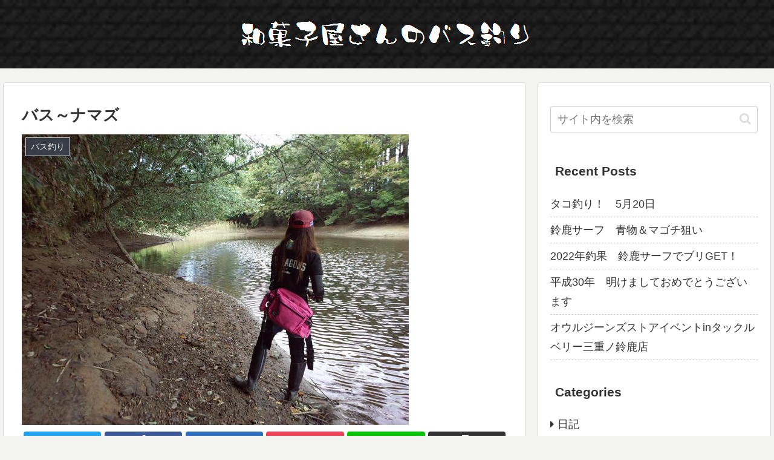

--- FILE ---
content_type: text/html; charset=utf-8
request_url: https://www.google.com/recaptcha/api2/aframe
body_size: 267
content:
<!DOCTYPE HTML><html><head><meta http-equiv="content-type" content="text/html; charset=UTF-8"></head><body><script nonce="cB6BpGpxeFA5d-dVzcE2QQ">/** Anti-fraud and anti-abuse applications only. See google.com/recaptcha */ try{var clients={'sodar':'https://pagead2.googlesyndication.com/pagead/sodar?'};window.addEventListener("message",function(a){try{if(a.source===window.parent){var b=JSON.parse(a.data);var c=clients[b['id']];if(c){var d=document.createElement('img');d.src=c+b['params']+'&rc='+(localStorage.getItem("rc::a")?sessionStorage.getItem("rc::b"):"");window.document.body.appendChild(d);sessionStorage.setItem("rc::e",parseInt(sessionStorage.getItem("rc::e")||0)+1);localStorage.setItem("rc::h",'1768848704832');}}}catch(b){}});window.parent.postMessage("_grecaptcha_ready", "*");}catch(b){}</script></body></html>

--- FILE ---
content_type: text/plain
request_url: https://www.google-analytics.com/j/collect?v=1&_v=j102&a=1467565127&t=pageview&_s=1&dl=https%3A%2F%2Fnoike.net%2F2014%2F09%2F26%2F2394%2F&ul=en-us%40posix&dt=%E3%83%90%E3%82%B9%EF%BD%9E%E3%83%8A%E3%83%9E%E3%82%BA%20%7C%20%E5%92%8C%E8%8F%93%E5%AD%90%E5%B1%8B%E3%81%95%E3%82%93%E3%81%AE%E3%83%90%E3%82%B9%E9%87%A3%E3%82%8A&sr=1280x720&vp=1280x720&_u=YEBAAAABAAAAAC~&jid=1825836029&gjid=1163852285&cid=946462064.1768848704&tid=UA-148742677-1&_gid=1284238406.1768848704&_r=1&_slc=1&gtm=45He61e1n81PSXPNRSza200&gcd=13l3l3l3l1l1&dma=0&tag_exp=102015666~103116026~103200004~104527906~104528500~104684208~104684211~105391253~115495940~115938465~115938469~116744867~116988315~117041587&z=1790735296
body_size: -449
content:
2,cG-7T5SWH68S0